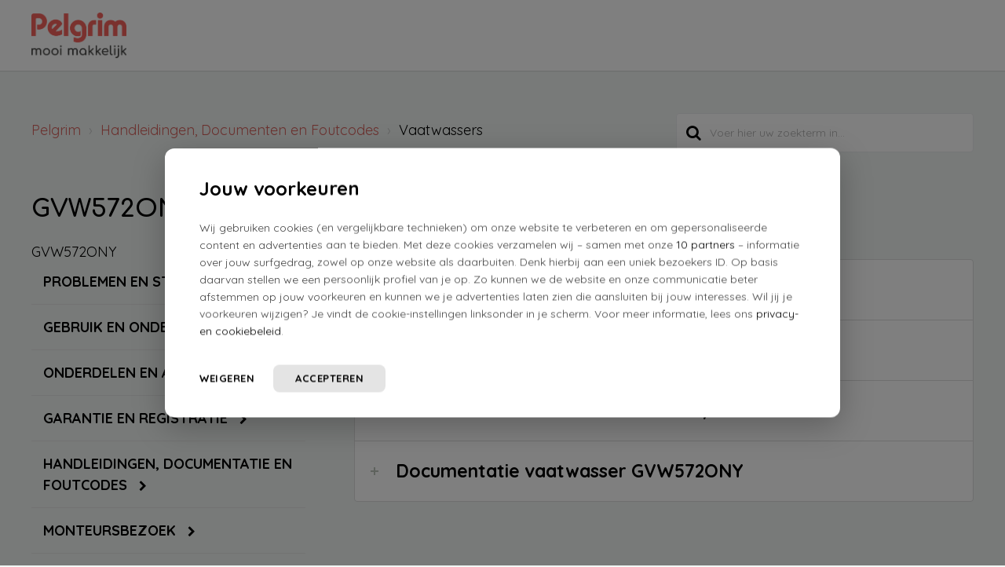

--- FILE ---
content_type: text/html; charset=utf-8
request_url: https://support.pelgrim.nl/support/solutions/folders/77000306218
body_size: 14068
content:
<!DOCTYPE html>
       
        <!--[if lt IE 7]><html class="no-js ie6 dew-dsm-theme " lang="nl" dir="ltr" data-date-format="non_us"><![endif]-->       
        <!--[if IE 7]><html class="no-js ie7 dew-dsm-theme " lang="nl" dir="ltr" data-date-format="non_us"><![endif]-->       
        <!--[if IE 8]><html class="no-js ie8 dew-dsm-theme " lang="nl" dir="ltr" data-date-format="non_us"><![endif]-->       
        <!--[if IE 9]><html class="no-js ie9 dew-dsm-theme " lang="nl" dir="ltr" data-date-format="non_us"><![endif]-->       
        <!--[if IE 10]><html class="no-js ie10 dew-dsm-theme " lang="nl" dir="ltr" data-date-format="non_us"><![endif]-->       
        <!--[if (gt IE 10)|!(IE)]><!--><html class="no-js  dew-dsm-theme " lang="nl" dir="ltr" data-date-format="non_us"><!--<![endif]-->
	<head>
		
		





<!-- Title for the page -->
<title> GVW572ONY : Pelgrim </title>

<!-- Meta information -->

      <meta charset="utf-8" />
      <meta http-equiv="X-UA-Compatible" content="IE=edge,chrome=1" />
      <meta name="description" content= "GVW572ONY" />
      <meta name="author" content= "" />
       <meta property="og:title" content="GVW572ONY" />  <meta property="og:url" content="https://support.pelgrim.nl/support/solutions/folders/77000306218" />  <meta property="og:image" content="https://s3.eu-central-1.amazonaws.com/euc-cdn.freshdesk.com/data/helpdesk/attachments/production/77004955853/logo/02KVJTPGovahVMMXUmIWmD2Bzl6ce609pw.jpg?X-Amz-Algorithm=AWS4-HMAC-SHA256&amp;amp;X-Amz-Credential=AKIAS6FNSMY2XLZULJPI%2F20260113%2Feu-central-1%2Fs3%2Faws4_request&amp;amp;X-Amz-Date=20260113T063930Z&amp;amp;X-Amz-Expires=604800&amp;amp;X-Amz-SignedHeaders=host&amp;amp;X-Amz-Signature=d20a2607296d4ab608f0003cbc1a71b7bf5f840a312bd56912673c1014ed7775" />  <meta property="og:site_name" content="Pelgrim" />  <meta property="og:type" content="article" />  <meta name="twitter:title" content="GVW572ONY" />  <meta name="twitter:url" content="https://support.pelgrim.nl/support/solutions/folders/77000306218" />  <meta name="twitter:image" content="https://s3.eu-central-1.amazonaws.com/euc-cdn.freshdesk.com/data/helpdesk/attachments/production/77004955853/logo/02KVJTPGovahVMMXUmIWmD2Bzl6ce609pw.jpg?X-Amz-Algorithm=AWS4-HMAC-SHA256&amp;amp;X-Amz-Credential=AKIAS6FNSMY2XLZULJPI%2F20260113%2Feu-central-1%2Fs3%2Faws4_request&amp;amp;X-Amz-Date=20260113T063930Z&amp;amp;X-Amz-Expires=604800&amp;amp;X-Amz-SignedHeaders=host&amp;amp;X-Amz-Signature=d20a2607296d4ab608f0003cbc1a71b7bf5f840a312bd56912673c1014ed7775" />  <meta name="twitter:card" content="summary" />  <link rel="canonical" href="https://support.pelgrim.nl/support/solutions/folders/77000306218" /> 

<!-- Disallow search engines -->
<!-- <META NAME='ROBOTS' CONTENT='NOINDEX, NOFOLLOW'> -->

<!-- Responsive setting -->
<link rel="apple-touch-icon" href="https://s3.eu-central-1.amazonaws.com/euc-cdn.freshdesk.com/data/helpdesk/attachments/production/77014966396/fav_icon/tm4RAtlPqGtipHcv9FzmfK0kie_fTH0Xgw.png" />
        <link rel="apple-touch-icon" sizes="72x72" href="https://s3.eu-central-1.amazonaws.com/euc-cdn.freshdesk.com/data/helpdesk/attachments/production/77014966396/fav_icon/tm4RAtlPqGtipHcv9FzmfK0kie_fTH0Xgw.png" />
        <link rel="apple-touch-icon" sizes="114x114" href="https://s3.eu-central-1.amazonaws.com/euc-cdn.freshdesk.com/data/helpdesk/attachments/production/77014966396/fav_icon/tm4RAtlPqGtipHcv9FzmfK0kie_fTH0Xgw.png" />
        <link rel="apple-touch-icon" sizes="144x144" href="https://s3.eu-central-1.amazonaws.com/euc-cdn.freshdesk.com/data/helpdesk/attachments/production/77014966396/fav_icon/tm4RAtlPqGtipHcv9FzmfK0kie_fTH0Xgw.png" />
        <meta name="viewport" content="width=device-width, initial-scale=1.0, maximum-scale=5.0, user-scalable=yes" /> 

<meta name="viewport" content="width=device-width, initial-scale=1.0" />
<link rel="stylesheet" href="//maxcdn.bootstrapcdn.com/font-awesome/4.7.0/css/font-awesome.min.css" />
<link rel="stylesheet" href="//cdn.jsdelivr.net/jquery.magnific-popup/1.0.0/magnific-popup.css" />
<link href="https://fonts.googleapis.com/css2?family=Comfortaa:wght@700&display=swap" rel="stylesheet">
<link href="https://fonts.googleapis.com/css2?family=Quicksand:wght@400;700&display=swap" rel="stylesheet">

<!-- Head FreshChat widget -->
<script src="https://wchat.freshchat.com/js/widget.js"></script>
<!-- Head FreshChat widget -->

<!-- FreshChat Pelgrim -->
<script>
	function showFreshchatPelgrim() {
		window.fcWidget.init({
			token: 'a9fd39fe-63ac-4776-bcaa-fa4cd29d2c7e',
			host: 'https://wchat.eu.freshchat.com',
			open: false,
			locale: "nl",
			tags:["pelgrim"],
			config: {
				disableNotifications: true,
				disableEvents: true,
				showFAQOnOpen: false,
				agent: {
					hideName: true,
					hidePic: true,
					hideBio: true,
				},
				headerProperty: {
					backgroundColor: '#d9625e',
					backgroundImage: '',
					hideChatButton: false,
					direction: 'rtl',
					"appName": "Pelgrim",
					"appLogo":"https://fc-euc1-00-pics-bkt-00.s3.amazonaws.com/2a52c001a29a853d68c083644ed33221d8e3f33d6339c0dbc3da97048da7be78/f_marketingpicFull/u_9951862597c08f5c8e8ecae1e62cfee107f0790ff65a8a4e1d54d5ab9c23d89c/img_1601364328985.png"
				}
			},
			meta: {
				'fw_product': 'freshdesk',
				'fw_product_acc_id': '1368949',
				'fw_group_id': '77000028939'
			}
		});
	}
</script>

<!-- Open FreshChat and use cookie to expire chat after XX days -->
<script>
	function clearUserFreshchat() {
		window.fcWidget.user.clear()
	}
	
	function setCookie(cname,cvalue,exdays) {
		var d = new Date();
		d.setTime(d.getTime() + (exdays*24*60*60*1000));	//Days
		// d.setTime(d.getTime() + (exdays*1000)); 			//Seconds test
		var expires = "expires=" + d.toUTCString();
		document.cookie = cname + "=" + cvalue + ";" + expires + ";path=/";
	}

	function getCookie(cname) {
		var name = cname + "=";
		var decodedCookie = decodeURIComponent(document.cookie);
		var ca = decodedCookie.split(';');
		for(var i = 0; i < ca.length; i++) {
			var c = ca[i];
			while (c.charAt(0) == ' ') {
				c = c.substring(1);
			}
			if (c.indexOf(name) == 0) {
				return c.substring(name.length, c.length);
			}
		}
		return "";
	}

	function runFreshchat() {
		var FreshChatCookie=getCookie("FreshChatUser_cookie");
		if (FreshChatCookie == "") {
			// Clear the last user because cookie expired (ie. XX day has passed since last use of widget)
            clearUserFreshchat();
            // Set cookie to set expiration from the beginning of the new session
            // Expire cookie after XX days (XX = 1)
            setCookie("FreshChatUser_cookie", "FreshChatUserCheck", 1);
		}
		// Show the FreshChat widget
        showFreshchatPelgrim();
		// Always set cookie to set expiration from the current session
        // Expire cookie after XX days (XX = 1)
      // setCookie("FreshChatUser_cookie", "FreshChatUserCheck", 1);
	}
</script>

<!-- Google Tag Manager -->
<script>(function(w,d,s,l,i){w[l]=w[l]||[];w[l].push({'gtm.start':
new Date().getTime(),event:'gtm.js'});var f=d.getElementsByTagName(s)[0],
j=d.createElement(s),dl=l!='dataLayer'?'&l='+l:'';j.async=true;j.src=
'https://www.googletagmanager.com/gtm.js?id='+i+dl;f.parentNode.insertBefore(j,f);
})(window,document,'script','dataLayer','GTM-WS3JRD');</script>
<!-- End Google Tag Manager -->

<!-- Google Search Console -->
<meta name="google-site-verification" content="9mVJYiG_6DYMbP7NIWGhsUpLxumH5m3MIamcmlHsCys" />
<!-- End Google Search Console -->

<script>
function openFreshchat() {
  // Run Freshdesk
  runFreshchat() 
    // Check if button is open
    if (window.fcWidget.isOpen() != true) {
      window.fcWidget.open();
      //Or do something else :)
    } else {
      window.fcWidget.close();
      //Or do something else :)
    }
}
</script>

<script>
  // Stel deze showFreedayChat variabele in op true om de chat weer te geven, en op false om de chat te verbergen
  window.showFreedayChat = true;
</script>

		
		<!-- Adding meta tag for CSRF token -->
		<meta name="csrf-param" content="authenticity_token" />
<meta name="csrf-token" content="J6+BsPracfWDKoV02Qdwb3GyasM3Jr4bWHxZ9i/V/8nK0bcrb2PDGblImcNRLQtCLjH33sk0Vn9kteWSR8qAzg==" />
		<!-- End meta tag for CSRF token -->
		
		<!-- Fav icon for portal -->
		<link rel='shortcut icon' href='https://s3.eu-central-1.amazonaws.com/euc-cdn.freshdesk.com/data/helpdesk/attachments/production/77014966396/fav_icon/tm4RAtlPqGtipHcv9FzmfK0kie_fTH0Xgw.png' />

		<!-- Base stylesheet -->
 
		<link rel="stylesheet" media="print" href="https://euc-assets9.freshdesk.com/assets/cdn/portal_print-6e04b27f27ab27faab81f917d275d593fa892ce13150854024baaf983b3f4326.css" />
	  		<link rel="stylesheet" media="screen" href="https://euc-assets2.freshdesk.com/assets/cdn/falcon_portal_utils-a58414d6bc8bc6ca4d78f5b3f76522e4970de435e68a5a2fedcda0db58f21600.css" />	

		
		<!-- Theme stylesheet -->

		<link href="/support/theme.css?v=3&amp;d=1759393615" media="screen" rel="stylesheet" type="text/css">

		<!-- Google font url if present -->
		<link href='https://fonts.googleapis.com/css?family=Source+Sans+Pro:regular,italic,600,700,700italic|Poppins:regular,600,700' rel='stylesheet' type='text/css' nonce='75xEBVZojXXlTvNhvRhDxw=='>

		<!-- Including default portal based script framework at the top -->
		<script src="https://euc-assets3.freshdesk.com/assets/cdn/portal_head_v2-d07ff5985065d4b2f2826fdbbaef7df41eb75e17b915635bf0413a6bc12fd7b7.js"></script>
		<!-- Including syntexhighlighter for portal -->
		<script src="https://euc-assets6.freshdesk.com/assets/cdn/prism-841b9ba9ca7f9e1bc3cdfdd4583524f65913717a3ab77714a45dd2921531a402.js"></script>

		    <!-- Google tag (gtag.js) -->
	<script async src='https://www.googletagmanager.com/gtag/js?id=UA-74423811-5' nonce="75xEBVZojXXlTvNhvRhDxw=="></script>
	<script nonce="75xEBVZojXXlTvNhvRhDxw==">
	  window.dataLayer = window.dataLayer || [];
	  function gtag(){dataLayer.push(arguments);}
	  gtag('js', new Date());
	  gtag('config', 'UA-74423811-5');
	</script>


		<!-- Access portal settings information via javascript -->
		 <script type="text/javascript">     var portal = {"language":"nl","name":"Pelgrim","contact_info":"","current_page_name":"article_list","current_tab":"solutions","vault_service":{"url":"https://vault-service-eu.freshworks.com/data","max_try":2,"product_name":"fd"},"current_account_id":1368949,"preferences":{"bg_color":"#f3f5f7","header_color":"#ffffff","help_center_color":"#f3f5f7","footer_color":"#183247","tab_color":"#ffffff","tab_hover_color":"#02b875","btn_background":"#f3f5f7","btn_primary_background":"#02b875","base_font":"Source Sans Pro","text_color":"#183247","headings_font":"Poppins","headings_color":"#183247","link_color":"#183247","link_color_hover":"#ba342e","input_focus_ring_color":"#02b875","non_responsive":"false"},"image_placeholders":{"spacer":"https://euc-assets4.freshdesk.com/assets/misc/spacer.gif","profile_thumb":"https://euc-assets10.freshdesk.com/assets/misc/profile_blank_thumb-4a7b26415585aebbd79863bd5497100b1ea52bab8df8db7a1aecae4da879fd96.jpg","profile_medium":"https://euc-assets1.freshdesk.com/assets/misc/profile_blank_medium-1dfbfbae68bb67de0258044a99f62e94144f1cc34efeea73e3fb85fe51bc1a2c.jpg"},"falcon_portal_theme":true};     var attachment_size = 20;     var blocked_extensions = "";     var allowed_extensions = "";     var store = { 
        ticket: {},
        portalLaunchParty: {} };    store.portalLaunchParty.ticketFragmentsEnabled = false;    store.pod = "eu-central-1";    store.region = "EU"; </script> 


			
	</head>
	<body>
            	
		
		
		


  
  
  
  
  
  
  
  
  
  
  
  
  
  
  
  
  


<!-- Google Tag Manager (noscript) -->
<noscript><iframe src="https://www.googletagmanager.com/ns.html?id=GTM-WS3JRD"
height="0" width="0" style="display:none;visibility:hidden"></iframe></noscript>
<!-- End Google Tag Manager (noscript) -->

<!-- Notification Messages -->
 <div class="alert alert-with-close notice hide" id="noticeajax"></div> 
<div class="layout layout--anonymous">
  <div class="layout__header">
    



<header class="bt-topbar container" data-topbar>
  <div class="bt-container-inner">
    <div class="bt-topbar__inner" id="site_logos">
      <a class="bt-topbar__logo" href="https://www.pelgrim.nl/">
        <img src="https://www.atagonline.nl/beeldenbank/img/FreshDesk/pelgrim/logo.png" alt="Logo" />
      </a>
      <div class="bt-topbar__menu"  data-menu>
        <div class="bt-topbar__controls" data-topbar-controls >
          
        </div>
      </div>
      <div>
        
        
      </div>
    </div>
  </div>
</header>

<script>
  var languageSelector = document.querySelector("#site_logos > div.bt-topbar__menu");
  languageSelector.innerHTML = languageSelector.innerHTML.replace(/Dutch/g, "Vlaams");
  languageSelector.innerHTML = languageSelector.innerHTML.replace(/French/g, "Français");
</script>

<!--
<script>
	window.fwSettings={
	'widget_id':77000002979
	};
	!function(){if("function"!=typeof window.FreshworksWidget){var n=function(){n.q.push(arguments)};n.q=[],window.FreshworksWidget=n}}() 
</script>
<script type='text/javascript' src='https://euc-widget.freshworks.com/widgets/77000002979.js' async defer></script>
-->
    
    <!-- Search and page links for the page -->
    
      
    
  </div>
  
  <div class="layout__content">
    <div class="container">
      <div class="bt-container-inner clearfix">
        
          
          






  
  


<div class="folder-page" data-category-id="77000203773">
  <div class="row clearfix">
    <div class="column column--sm-8">
      <ol class="breadcrumbs">
        <li>
           <a href="/support/home">Pelgrim</a>
        </li>
      	
          
          <li title="Handleidingen, Documenten en Foutcodes"><a href="/nl/support/solutions/77000187397">Handleidingen, Documenten en Foutcodes</a></li>
          <li title="Vaatwassers">Vaatwassers</li>
        
      </ol>
    </div>
    <div class="column column--sm-4">
      <div class="search-box search-box--small">
        <form class="hc-search-form print--remove" autocomplete="off" action="/support/search/solutions" id="hc-search-form" data-csrf-ignore="true">
	<div class="hc-search-input">
	<label for="support-search-input" class="hide">Voer hier uw zoekterm in...</label>
		<input placeholder="Voer hier uw zoekterm in..." type="text"
			name="term" class="special" value=""
            rel="page-search" data-max-matches="10" id="support-search-input">
	</div>
	<div class="hc-search-button">
		<button class="btn btn-primary" aria-label="Zoeken" type="submit" autocomplete="off">
			<i class="mobile-icon-search hide-tablet"></i>
			<span class="hide-in-mobile">
				Zoeken
			</span>
		</button>
	</div>
</form>
      </div>
    </div>
  </div>
  
  <div class="header">
    <h1 class="h2 folder-title">
      GVW572ONY
    </h1>
    
    
      <p class="page-description">GVW572ONY</p>
    
  </div>

  <div class="row row--flex row--mobile-reverse">
    <div class="column column--sm-4">
      <div class="sidebar-nav">
        <div class="sidenav">
          <ul class="sidenav-categories">
            
              
                            
                  <li class="sidenav-category" data-category-nav-id="77000187517">
                    <a href="/support/solutions/77000187517" class="sidenav-category__link">
                      Problemen en Storingen
                      <i class="fa fa-chevron-right" aria-hidden="true"></i>
                    </a>
                  </li>
                
              
            
              
                            
                  <li class="sidenav-category" data-category-nav-id="77000195734">
                    <a href="/support/solutions/77000195734" class="sidenav-category__link">
                      Gebruik en Onderhoud
                      <i class="fa fa-chevron-right" aria-hidden="true"></i>
                    </a>
                  </li>
                
              
            
              
                            
                  <li class="sidenav-category" data-category-nav-id="77000196273">
                    <a href="/support/solutions/77000196273" class="sidenav-category__link">
                      Onderdelen en Accessoires
                      <i class="fa fa-chevron-right" aria-hidden="true"></i>
                    </a>
                  </li>
                
              
            
              
                            
                  <li class="sidenav-category" data-category-nav-id="77000187396">
                    <a href="/support/solutions/77000187396" class="sidenav-category__link">
                      Garantie en Registratie
                      <i class="fa fa-chevron-right" aria-hidden="true"></i>
                    </a>
                  </li>
                
              
            
              
                            
                  <li class="sidenav-category" data-category-nav-id="77000187397">
                    <a href="/support/solutions/77000187397" class="sidenav-category__link">
                      Handleidingen, Documentatie en Foutcodes
                      <i class="fa fa-chevron-right" aria-hidden="true"></i>
                    </a>
                  </li>
                
              
            
              
                
                
              
            
              
                
                
              
            
              
                
                
              
            
              
                
                
              
            
              
                
                
              
            
              
                
                
              
            
              
                
                
              
            
              
                
                
              
            
              
                
                
              
            
              
                
                
              
            
              
                
                
              
            
              
                
                
              
            
              
                
                
              
            
              
                
                
              
            
              
                            
                  <li class="sidenav-category" data-category-nav-id="77000187518">
                    <a href="/support/solutions/77000187518" class="sidenav-category__link">
                      Monteursbezoek
                      <i class="fa fa-chevron-right" aria-hidden="true"></i>
                    </a>
                  </li>
                
              
            
              
                            
                  <li class="sidenav-category" data-category-nav-id="77000206920">
                    <a href="/support/solutions/77000206920" class="sidenav-category__link">
                      Hulp nodig?
                      <i class="fa fa-chevron-right" aria-hidden="true"></i>
                    </a>
                  </li>
                
              
            
          </ul>
        </div>
      </div>      
    </div>
    <div class="column column--sm-8">  
      
        
          <div class="accordion accordion--colored">
            
              <div class="accordion__item">
                <div class="accordion__item-title">
                  <strong>Reset vaatwasser GVW572ONY</strong>
                </div>
                <div class="accordion__item-content">
                  <br><div id="atag-consumer"><p>Volg de aanwijzingen om je vaatwasser GVW572ONY (655962) te resetten.</p><br><span></span><b>Resetten GVW572</b><ol>
<li>Open de deur van de vaatwasmachine.</li>
<li>Houd de programmaknop ingedrukt totdat het apparaat in de programmakeuzemodus staat.</li>
<li>Selecteer (opnieuw) het gewenste programma.</li>
<li>Sluit de deur van de vaatwasmachine.</li>
</ol><br></div><div id="atag-agent"></div><div id="atag-engineer"></div>
                  
                  <br>
                  
                  
                  <p class="article-more"><a href="/support/solutions/articles/77000452523-reset-vaatwasser-gvw572ony">Open artikel</a></p>                  
                </div>
              </div>
            
              <div class="accordion__item">
                <div class="accordion__item-title">
                  <strong>Documentatie vaatwasser GVW572ONY/P01</strong>
                </div>
                <div class="accordion__item-content">
                  <br><div id="atag-consumer"><p>Open hier de documenten van je  vaatwasser GVW572ONY/P01 (655962/01).</p><br><div class="accordion-article  accordion-article--colored"><div class="accordion-article__item"><div class="accordion-article__item-title"><strong>Afbeelding</strong></div><div class="accordion-article__item-content"><div id="atag-consumer"><p><a class="pelgrim-document" href="https://servicedocumentatie.atagbenelux.com/docs/gvw572ony_pl.pdf" rel="noreferrer" target="_blank">Afbeelding</a></p></div></div></div></div><div class="accordion-article  accordion-article--colored"><div class="accordion-article__item"><div class="accordion-article__item-title"><strong>Afmeting</strong></div><div class="accordion-article__item-content"><div id="atag-consumer"><p><a class="pelgrim-document" href="https://servicedocumentatie.atagbenelux.com/docs/gvw572ony_m.pdf" rel="noreferrer" target="_blank">Inbouwmaten</a></p></div></div></div></div><div class="accordion-article  accordion-article--colored"><div class="accordion-article__item"><div class="accordion-article__item-title"><strong>Extra Toestelinformatie</strong></div><div class="accordion-article__item-content"><div id="atag-consumer"><p><a class="pelgrim-document" href="https://servicedocumentatie.atagbenelux.com/docs/gvw572ony_energ.pdf" rel="noreferrer" target="_blank">Energielabel</a></p></div></div></div></div><div class="accordion-article  accordion-article--colored"><div class="accordion-article__item"><div class="accordion-article__item-title"><strong>Foutcodes en Resetten</strong></div><div class="accordion-article__item-content"><div id="atag-consumer"><p><a class="pelgrim-document" href="https://support.pelgrim.nl/nl/support/solutions/articles/77000452525" rel="noopener noreferrer" target="_blank">Foutcode vaatwasser GVW572ONY/P01</a></p></div></div><div class="accordion-article__item-content"><div id="atag-consumer"><p><a class="pelgrim-document" href="https://support.pelgrim.nl/nl/support/solutions/articles/77000452523" rel="noopener noreferrer" target="_blank">Reset vaatwasser GVW572ONY</a></p></div></div></div></div><div class="accordion-article  accordion-article--colored"><div class="accordion-article__item"><div class="accordion-article__item-title"><strong>Handleidingen</strong></div><div class="accordion-article__item-content"><div id="atag-consumer"><p><a class="pelgrim-document" href="https://servicedocumentatie.atagbenelux.com/docs/gvw572ony_bp-pkt.pdf" rel="noreferrer" target="_blank">Bedieningspaneel / Programmakeuzetabel - NL</a></p></div></div><div class="accordion-article__item-content"><div id="atag-consumer"><p><a class="pelgrim-document" href="https://servicedocumentatie.atagbenelux.com/docs/gvw572ony_gba_de.pdf" rel="noreferrer" target="_blank">Handleiding - DE</a></p></div></div><div class="accordion-article__item-content"><div id="atag-consumer"><p><a class="pelgrim-document" href="https://servicedocumentatie.atagbenelux.com/docs/gvw572ony_gba_nl-fr-en.pdf" rel="noreferrer" target="_blank">Handleiding - NL-FR-EN</a></p></div></div><div class="accordion-article__item-content"><div id="atag-consumer"><p><a class="pelgrim-document" href="https://servicedocumentatie.atagbenelux.com/docs/gvw572_ivs_nl-fr-de-en.pdf" rel="noreferrer" target="_blank">Installatievoorschrift (sleepdeur) - NL-FR-DE-EN</a></p></div></div><div class="accordion-article__item-content"><div id="atag-consumer"><p><a class="pelgrim-document" href="https://servicedocumentatie.atagbenelux.com/docs/vaatwasser_vvs_nl-en-de-fr.pdf" rel="noreferrer" target="_blank">Veiligheidsvoorschriften</a></p></div></div></div></div><div class="accordion-article  accordion-article--colored"><div class="accordion-article__item"><div class="accordion-article__item-title"><strong>Onderdelen</strong></div><div class="accordion-article__item-content"><div id="atag-consumer"><p><a class="pelgrim-document" href="https://servicedocumentatie.atagbenelux.com/docs/gvw572ony_p01_exp.pdf" rel="noreferrer" target="_blank">Onderdelentekening</a></p></div></div><div class="accordion-article__item-content"><div id="atag-consumer"><p><a class="pelgrim-document" href="https://www.atagonline.nl/ATAGForms//BOM?requestId=65596201_PELG" rel="noreferrer" target="_blank">Onderdelenlijst met tekening</a></p></div></div></div></div></div><div id="atag-agent"></div><div id="atag-engineer"></div>
                  
                  <br>
                  
                  
                  <p class="article-more"><a href="/support/solutions/articles/77000452524-documentatie-vaatwasser-gvw572ony-p01">Open artikel</a></p>                  
                </div>
              </div>
            
              <div class="accordion__item">
                <div class="accordion__item-title">
                  <strong>Foutcode vaatwasser GVW572ONY/P01</strong>
                </div>
                <div class="accordion__item-content">
                  <p>Zoek de (fout)code van je vaatwasser GVW572ONY/P01 (655962-01).</p><br><div class="accordion-article accordion-article--colored"><div class="accordion-article__item"><div class="accordion-article__item-title"><strong>Het einde-indicatielampje knippert drie keer en het geluidssignaal klinkt drie keer</strong></div><div class="accordion-article__item-content"><div id="atag-consumer"><p><strong>Beveiliging wateroverlast ingeschakeld</strong></p>
<p>Sluit de waterkraan en neem contact op met de servicedienst. Een <strong>monteur </strong>moet dit probleem verhelpen.</p></div></div></div></div><div class="accordion-article accordion-article--colored"><div class="accordion-article__item"><div class="accordion-article__item-title"><strong>Het einde-indicatielampje knippert één keer en het geluidssignaal klinkt één keer</strong></div><div class="accordion-article__item-content"><div id="atag-consumer"><p>De vaatwasser wordt niet met water gevuld.</p>
<p><span class="storingdescription"> </span></p>
<br><strong>Waterkraan defect</strong>
<p>Een <strong>installateur </strong>moet dit probleem verhelpen.</p>
<br><strong>Waterkraan gesloten</strong>
<p>Open de waterkraan.</p>
<br><strong>Watertoevoerslang geknikt</strong>
<p>Zorg er voor dat de watertoevoerslang vrij hangt en er geen knikken in zitten. Wanneer u dit probleem niet zelf kunt oplossen moet een <strong>installateur </strong>het probleem verhelpen.</p>
<br><strong>De zeef/filtergroep in de kuipbodem is verstopt</strong>
<p>Controleer de bodemzeef en de filtergroep. Maak zeef en filters indien noodzakelijk schoon. Controleer meteen ook de gaatjes in de sproeiarm.</p>
<br><strong>Zeefje watertoevoerslang (indien aanwezig) verstopt</strong>
<p>Maak het zeefje schoon.</p></div></div></div></div><div class="accordion-article accordion-article--colored"><div class="accordion-article__item"><div class="accordion-article__item-title"><strong>Het einde-indicatielampje knippert twee keer en het geluidssignaal klinkt twee keer</strong></div><div class="accordion-article__item-content"><div id="atag-consumer"><p>De vaatwasser pompt geen water weg.</p>
<p>&nbsp;</p>
<p><span class="storingdescription"> </span></p>
<br><strong>Afvoer (sifon) verstopt</strong>
<p>Ontstop de afvoer (sifon).</p>
<br><strong>Waterafvoerslang geknikt</strong>
<p>Zorg er voor dat de (verlengde) waterafvoerslang vrij hangt en er geen knikken in zitten. Wanneer u dit probleem niet zelf kunt oplossen moet een <strong>installateur </strong>het probleem verhelpen.</p>
<br><strong>Plaats waar waterafvoerslang in afvoer gestoken wordt is niet belucht</strong>
<p>Op de plaats waar de waterafvoerslang in de afvoer gestoken wordt, moet ruimte overblijven om lucht toe te laten. Dit voorkomt vacuümwerking.</p>
<br><strong>Blauw dopje in waterafvoerslang</strong>
<p>Verwijder het blauwe afsluitdopje uit de waterafvoerslang. Als dit niet lukt moet een <strong>installateur </strong>het probleem verhelpen.</p></div></div></div></div><div><br><p><b>Meer informatie.</b></p><br><b>Zelf oplossen?</b><br><p>Vaak kun je een storing zelf oplossen, bijvoorbeeld door het apparaat te resetten: haal de stekker uit het stopcontact. Wacht twee minuten en zet daarna de stroom er weer op. Kun je niet bij de stekker, zet dan de juiste groep in de meterkast uit.</p><br><b>Handleiding en andere documenten</b><br><p>In de handleiding vind je ook informatie over foutmeldingen van je apparaat. De handleiding en andere documentatie zoals een installatievoorschrift en inbouwmaten, vind je in artikel <a href="https://support.pelgrim.nl/nl/support/solutions/articles/77000452524" rel="noopener noreferrer" target="_blank">Documentatie vaatwasser GVW572ONY/P01</a>.</p><br><b>Garantie?</b><br><a href="https://support.pelgrim.nl/nl/support/solutions/articles/77000412714" rel="noopener noreferrer" target="_blank"> Lees meer informatie over garantie</a>.<p></p><br><b>Monteursbezoek</b><br><p>Staat er bij de (fout)code dat een monteur het probleem moet verhelpen? <a href="https://storingsformulier.atagbenelux.com/?brand=pelgrim&amp;language=nl&amp;country=nl" rel="noopener noreferrer" target="_blank">Maak dan een afspraak met een Pelgrim monteur</a>.</p></div>
                  
                  <br>
                  
                  
                  <p class="article-more"><a href="/support/solutions/articles/77000452525-foutcode-vaatwasser-gvw572ony-p01">Open artikel</a></p>                  
                </div>
              </div>
            
              <div class="accordion__item">
                <div class="accordion__item-title">
                  <strong>Documentatie vaatwasser GVW572ONY</strong>
                </div>
                <div class="accordion__item-content">
                  <br><div id="atag-consumer">Wil je informatie over je vaatwasser bekijken zoals de handleiding of een installatievoorschrift? <a href="https://support.pelgrim.nl/nl/support/solutions/articles/77000412711" rel="noopener noreferrer" target="_blank">Zoek het artikelnummer </a> op en klik op de documentatie van jouw apparaat.<br><br><span></span>Artikelnummers:<ul><li><a href="https://support.pelgrim.nl/nl/support/solutions/articles/77000452524" rel="noopener noreferrer" target="_blank">Documentatie GVW572ONY/P01 655962</a>. </li></ul><br></div><div id="atag-agent"></div><div id="atag-engineer"></div>
                  
                  <br>
                  
                  
                  <p class="article-more"><a href="/support/solutions/articles/77000452529-documentatie-vaatwasser-gvw572ony">Open artikel</a></p>                  
                </div>
              </div>
            
          </div>
        
      
    </div>
  </div>
</div>

<!-- Freddy gedeactiveerd door KH op 31 mei 2022
<script>
	// Run Freshdesk
	runFreshchat() 
</script>
-->


          
          
      </div>
    </div>
  </div>
  
  <div class="layout__footer">
    <footer class="footer-container container">
  <div class="bt-container-inner footer-container__inner">
    <div class="row clearfix">
      <div class="column column--sm-9">        
        <div class="footer__copyright">
          <p style="text-indent: 60px"><a href="https://www.pelgrim.nl" target="_top">www.pelgrim.nl</a></p>
          <p style="text-indent: 60px"><a href="https://www.pelgrim.nl/cookie-beleid/" target="_top">Cookiebeleid</a></p>
          <p style="text-indent: 60px"><a href="https://www.atagbenelux.com/nl/privacy-statement/" target="_top">Privacy verklaring</a></p>
        </div>
      </div>
      <div class="column column--sm-3 footer-social-links">
        <a href="https://www.facebook.com/pelgrimkeukenapparatuur" target="_blank" class="footer-social-link fa fa-facebook"></a>
        <a href="https://www.youtube.com/user/PelgrimKeuken" target="_blank" class="footer-social-link fa fa-youtube"></a>
        <a href="https://www.instagram.com/pelgrim_keukenapparatuur/" target="_blank" class="footer-social-link fa fa-instagram"></a>
        <a href="https://nl.pinterest.com/pelgrim/" target="_blank" class="footer-social-link fa fa-pinterest"></a>
      </div>
    </div>
  </div>
</footer>
<a href="#" class="scroll-to-top fa fa-angle-up" data-scroll-to-top></a>

  </div>
</div>
<script src="//cdn.jsdelivr.net/jquery.magnific-popup/1.0.0/jquery.magnific-popup.min.js"></script>
<script>

var BreezyConfig = {
  css: {
    activeClass: 'is-active',
    hiddenClass: 'is-hidden',
    mobileMenuOpen: 'bt-mobile-menu-open'
  }
};

/* Hero Unit */
(function($, window, document) {
  ('use strict');

  function clipper(min, max) {
    return function(o) {
      if (o > max) return max;
      if (o < min) return min;
      return o;
    };
  }

  var opacityClipper = clipper(0, 1);

  var HeroUnit = {
    init: function() {
      this.cacheElements();

      if (this.$heroUnit.length) {
        this.bindEvents();
      }
    },
    cacheElements: function() {
      this.$window = $(window);
      this.$heroUnit = $('[data-hero-unit]');
      this.$heroUnitBg = this.$heroUnit.find('[data-hero-bg]');
      this.$searchBox = this.$heroUnit.find('[data-search-box]');
    },
    bindEvents: function() {
      this.$window.on('scroll', this.handleScroll.bind(this));
    },
    handleScroll: function() {
      var scrolled = this.$window.scrollTop();

      this.$heroUnitBg.css({
        '-moz-transform': 'translate3d(0px,' + scrolled / -3 + 'px' + ', 0px)',
        '-webkit-transform': 'translate3d(0px,' + scrolled / -3 + 'px' + ', 0px)',
        transform: 'translate3d(0px,' + scrolled / -3 + 'px' + ', 0px)'
      });

      this.$searchBox.css({
        opacity: opacityClipper(1 - opacityClipper(scrolled * 0.003))
      });
    }
  };

  window.HeroUnit = HeroUnit;

})(jQuery, window, document);

/* Scroll To Top */
(function($, window, document) {
  ('use strict');

  var BUTTON_ELEMENT = '[data-scroll-to-top]';

  var ScrollToTop = {
    init: function() {
      this.cacheElements();
      this.topbarHeight = parseInt(this.$topbar.height());

      if (this.$button.length) {
        this.bindEvents();
      }
    },
    cacheElements: function() {
      this.$window = $(window);
      this.$topbar = $('[data-topbar]');
      this.$button = $(BUTTON_ELEMENT);
    },
    bindEvents: function() {
      this.$window.on('scroll', this.handleScroll.bind(this));
      $(document).on('click', BUTTON_ELEMENT, this.handleClick);
    },
    handleClick: function() {
      $('html, body').animate({ scrollTop: 0 }, 1000);
      return false;
    },
    handleScroll: function() {
      var scrolled = this.$window.scrollTop();

      if (scrolled > this.topbarHeight) {
        this.$button.addClass(BreezyConfig.css.activeClass);
      } else {
        this.$button.removeClass(BreezyConfig.css.activeClass);
      }
    }
  };

  window.ScrollToTop = ScrollToTop;
})(jQuery, window, document);

/* Menu Toggle */
(function($, window, document) {
  ('use strict');

  var MenuToggle = {
    init: function() {
      this.cacheElements();
      this.bindEvents();
    },
    cacheElements: function() {
      this.$button = $('[data-toggle-menu]');
      this.$menu = $('[data-menu]');
      this.$body = $('body')
    },
    bindEvents: function() {
      $(document).on('click', '[data-toggle-menu]', this.handleClick.bind(this));
    },
    handleClick: function(e) {
      this.$button.toggleClass(BreezyConfig.css.activeClass);
      this.$menu.toggleClass(BreezyConfig.css.activeClass);
      this.$body.toggleClass(BreezyConfig.css.mobileMenuOpen);
    }
  };

  window.MenuToggle = MenuToggle;
})(jQuery, window, document);

/* Formatting Components */
(function($, window, document) {

  $('.image-with-lightbox').magnificPopup({
    type: 'image',
    closeOnContentClick: true,
    closeBtnInside: false,
    fixedContentPos: true,
    mainClass: 'mfp-with-zoom', // class to remove default margin from left and right side
    image: {
      verticalFit: true
    },
    zoom: {
      enabled: true,
      duration: 300 // don't foget to change the duration also in CSS
    }
  });
  
  $('.image-with-video-icon').magnificPopup({
    disableOn: 700,
    type: 'iframe',
    mainClass: 'mfp-fade',
    removalDelay: 160,
    preloader: false,
    fixedContentPos: false
  });
  
  $('.accordion__item-title').on('click', function() {
    var $title = $(this);
    $title.toggleClass('accordion__item-title--active');
    $title
      .parents('.accordion__item')
      .find('.accordion__item-content')
      .slideToggle();
  });
  
  $('.accordion-article__item-title').on('click', function() {
    var $title = $(this);
    $title.toggleClass('accordion-article__item-title--active');
    $title
      .parents('.accordion-article__item')
      .find('.accordion-article__item-content')
      .slideToggle();
  });
  
  $('.tabs-link').click(function(e) {
    e.preventDefault();
    var $link = $(this);
    var tabIndex = $link.index();
    var $tab = $link.parents('.tabs').find('.tab').eq(tabIndex);
    $link
      .addClass(BreezyConfig.css.activeClass)
      .siblings()
      .removeClass(BreezyConfig.css.activeClass);
    $tab
      .removeClass(BreezyConfig.css.hiddenClass)
      .siblings('.tab')
      .addClass(BreezyConfig.css.hiddenClass);
  });
  
  $('.fa-spin').empty();
  
  if($('.article-vote').length > 0){
    $($('.article-vote')[0].childNodes[0]).wrap('<span class="vote-title"></span>');
  }

})(jQuery, window, document);

(function($, window, document) {
  var Topbar = {
    init: function() {
      this.cacheElements();
      this.fixButtons();
    },
    cacheElements: function() {
      this.$topbar = $('[data-topbar]');
    },
    fixButtons: function() {
      // Display links as buttons
      this.$topbar.find('b > a').addClass('btn btn-topbar');

      // Display dropdown as button
      this.$topbar.find('.language-options .dropdown-toggle').addClass('btn btn-topbar');

      // Cleanup the html
      var $topbarButtons = this.$topbar.find('[data-topbar-controls]');
      var topbarButtonsHTML = $topbarButtons.html();
      if(typeof topbarButtonsHTML !== 'undefined') {
        $topbarButtons.html(topbarButtonsHTML.replace(' | ', '').replace(' - ', '').replace('&nbsp;', ''));
      }
    }
  };

  window.Topbar = Topbar;
})(jQuery, window, document);

(function($, window, document) {
  var TicketList = {
    init: function() {
      this.fixButtons();
    },
    fixButtons: function() {
      $('#ticket-filter-container').find('.dropdown-toggle').removeClass('help-text').removeClass('list-lead').addClass('btn');
      $('#ticket-export-button').addClass('btn');
    }
  };

  window.TicketList = TicketList;
})(jQuery, window, document);

(function($, window, document) {
  var CategoryNav = {
    init: function() {
      this.highlightActiveCategory();
    },
    highlightActiveCategory: function() {
      $('[data-category-nav-id]').each(function(){
        if($(this).data('category-nav-id') === $('[data-category-id]').data('category-id')){
          $(this).addClass('is-active');
        }
      });
    }
  };

  window.CategoryNav = CategoryNav;
})(jQuery, window, document);

window.HeroUnit.init();
window.MenuToggle.init();
window.ScrollToTop.init();
window.Topbar.init();
window.TicketList.init();
window.CategoryNav.init();
</script>

<script>
  var text = document.querySelector(".search-results-column>p");
  if(text) {
    text.innerHTML = "Er zijn geen resultaten gevonden. Controleer je zoekterm op spelfouten of neem contact op met onze <a href=\"/nl/support/solutions/77000206920\">klantenservice</a>.";
  }
</script>

<script>
  var text = document.querySelector("#freshchatbutton");
  if(text) {
    text.innerHTML = "<button onclick=\"openFreshchat();\">" + text.innerHTML + "</button>";
  }
</script>

<div role="dialog" aria-modal="true" aria-labelledby="dialog-label" aria-describedby="dialog-desc" class="suggest-layer hidden" data-pd="true" id="suggest-layer-dialog">
  <div class="close">
    <button name="close-button" type="button" class="a-button a-button-plain js-close-button visible-desktop" aria-label="Sluiten" >
      <em class="icon icon-close icon-s"></em>
    </button>
  </div>
    <h3 class="category">Veel gezochte artikelen</h3>
    <div class="suggest-articles-container">
      <a href="/nl/support/solutions/articles/77000412795" class="a-link a-link-primary has-icon quicklink" aria-label="Link description">
        <i class="icon icon-arrow-right"></i>
        <span class="text">Hoe registreer ik mijn apparaat voor garantie?</span>
      </a>                                
      <a href="/nl/support/solutions/articles/77000476120" class="a-link a-link-primary has-icon quicklink" aria-label="Link description">
        <i class="icon icon-arrow-right"></i>
        <span class="text">Hoe kan ik een monteursbezoek aanvragen?</span>
      </a>
      <a href="/nl/support/solutions/articles/77000412711" class="a-link a-link-primary has-icon quicklink" aria-label="Link description">
        <i class="icon icon-arrow-right"></i>
        <span class="text">Waar vind ik het model- of artikelnummer van mijn apparaat?</span>
      </a>
      <a class="expand-btn btn btn-default">Lees meer</a>
      <!-- <div class=""> -->
        <a href="/nl/support/solutions/articles/77000412808" class="a-link a-link-primary has-icon quicklink expanded-articles hidden" aria-label="Link description">
          <i class="icon icon-arrow-right"></i>
          <span class="text">Mijn apparaat geeft een code, wat betekent dit?</span>
        </a>                                
        <a href="/nl/support/solutions/articles/77000412714" class="a-link a-link-primary has-icon quicklink expanded-articles hidden" aria-label="Link description">
          <i class="icon icon-arrow-right"></i>
          <span class="text">Heb ik nog garantie?</span>
        </a>
        <a href="/nl/support/solutions/articles/77000412805" class="a-link a-link-primary has-icon quicklink expanded-articles hidden" aria-label="Link description">
          <i class="icon icon-arrow-right"></i>
          <span class="text">Ik wil een onderdeel of accessoire bestellen voor mijn apparaat</span>
        </a>
        <a class="collapse-btn btn btn-default expanded-articles hidden">Minder</a>
      <!-- </div> -->
    </div>
</div>
<script>
  jQuery(document).on('click', '.suggest-layer .close .a-button',function(){
      jQuery('#suggest-layer-dialog').addClass('hidden')
  });
  jQuery(document).ready(function(){
    jQuery('.hero-unit #support-search-input').on('focus', function(){
      sl_offset = jQuery('.hero-unit .hc-search-input #support-search-input').offset();
      var h = jQuery('.hero-unit .hc-search-input #support-search-input').height();
      jQuery('#suggest-layer-dialog').first().css({top: (sl_offset.top + h), left: sl_offset.left} )
      jQuery('#suggest-layer-dialog').first().removeClass('hidden')
      // console.log(jQuery('#suggest-layer-dialog').first());
    })
    jQuery('.hero-unit #support-search-input').on('keyup', function(){
      if(jQuery(this).val().length == 0) {
        jQuery('#suggest-layer-dialog').removeClass('hidden');
      } else {
        jQuery('#suggest-layer-dialog').addClass('hidden');
      }
    })
  })
  jQuery('.suggest-layer .suggest-articles-container .expand-btn').on('click', function(){
    jQuery('.suggest-layer .suggest-articles-container .expanded-articles').removeClass('hidden')
    jQuery(this).addClass('hidden')
  })
  jQuery('.suggest-layer .suggest-articles-container .collapse-btn').on('click', function(){
    jQuery('.suggest-layer .suggest-articles-container .expanded-articles').addClass('hidden')
    jQuery('.suggest-layer .suggest-articles-container .expand-btn').removeClass('hidden')
  })
  jQuery('.layout__content, .hero-bg').on('click', function(){
    jQuery('#suggest-layer-dialog').first().addClass('hidden');
  })
  jQuery(document).on('keyup',function(e){
    if(e.key === 'Escape') {
      jQuery('#suggest-layer-dialog').first().addClass('hidden');
    }
  })
</script>

<script type="module" async>
	// The token has been renamed to channel ID, copy it over from the old script
	const channelId = 'a0b11adf-11a8-43ee-a0ea-0dbb1ddfecb6';
	const response = await fetch(`https://api.freeday.ai/webchat/v1/widget/${channelId}`);
	const freedayConfiguration = await response.json();  
	const freedayWidget = await import(freedayConfiguration.cdnUrl);  
	freedayWidget.bootstrap(freedayConfiguration);
     function openFreedayChat() {
            document.getElementsByTagName('freeday-widget')[0].shadowRoot.querySelectorAll('[data-testid="foldable-chat-container"]')[0].click();
        }
        window.openFreedayChat=openFreedayChat
        document.getElementById('Startchatbutton').addEventListener('click', () => {window.openFreedayChat()})
</script>



			<script src="https://euc-assets9.freshdesk.com/assets/cdn/portal_bottom-0fe88ce7f44d512c644a48fda3390ae66247caeea647e04d017015099f25db87.js"></script>

		<script src="https://euc-assets3.freshdesk.com/assets/cdn/redactor-642f8cbfacb4c2762350a557838bbfaadec878d0d24e9a0d8dfe90b2533f0e5d.js"></script> 
		<script src="https://euc-assets1.freshdesk.com/assets/cdn/lang/nl-031c78c7814576cee1d9e8e415b3c9f0516a7cab08f474a40f8e49d7fcd5d0c9.js"></script>
		<!-- for i18n-js translations -->
  		<script src="https://euc-assets7.freshdesk.com/assets/cdn/i18n/portal/nl-5e8fd94301dff3b0a442f85c354796c61dc1f84215444cc92baeb7b093e924b5.js"></script>
		<!-- Including default portal based script at the bottom -->
		<script nonce="75xEBVZojXXlTvNhvRhDxw==">
//<![CDATA[
	
	jQuery(document).ready(function() {
					
		// Setting the locale for moment js
		moment.lang('nl');

		var validation_meassages = {"required":"Dit is een vereist veld.","remote":"Corrigeer dit veld.","email":"Voer een geldig e-mailadres in.","url":"Voer een geldige URL in.","date":"Voer een geldige datum in.","dateISO":"Voer een geldige datum in (ISO).","number":"Voer een geldig nummer in.","digits":"Voer alleen cijfers in.","creditcard":"Voer een geldig creditcardnummer in.","equalTo":"Voer dezelfde waarde nogmaals in.","two_decimal_place_warning":"Value cannot have more than 2 decimal digits","integration_no_match":"geen overeenkomstige gegevens...","select_atleast_one":"Selecteer minimaal één optie.","ember_method_name_reserved":"Deze naam is gereserveerd en kan niet worden gebruikt. Kies een andere naam."}	

		jQuery.extend(jQuery.validator.messages, validation_meassages );


		jQuery(".call_duration").each(function () {
			var format,time;
			if (jQuery(this).data("time") === undefined) { return; }
			if(jQuery(this).hasClass('freshcaller')){ return; }
			time = jQuery(this).data("time");
			if (time>=3600) {
			 format = "hh:mm:ss";
			} else {
				format = "mm:ss";
			}
			jQuery(this).html(time.toTime(format));
		});
	});

	// Shortcuts variables
	var Shortcuts = {"global":{"help":"?","save":"mod+return","cancel":"esc","search":"/","status_dialog":"mod+alt+return","save_cuctomization":"mod+shift+s"},"app_nav":{"dashboard":"g d","tickets":"g t","social":"g e","solutions":"g s","forums":"g f","customers":"g c","reports":"g r","admin":"g a","ticket_new":"g n","compose_email":"g m"},"pagination":{"previous":"alt+left","next":"alt+right","alt_previous":"j","alt_next":"k"},"ticket_list":{"ticket_show":"return","select":"x","select_all":"shift+x","search_view":"v","show_description":"space","unwatch":"w","delete":"#","pickup":"@","spam":"!","close":"~","silent_close":"alt+shift+`","undo":"z","reply":"r","forward":"f","add_note":"n","scenario":"s"},"ticket_detail":{"toggle_watcher":"w","reply":"r","forward":"f","add_note":"n","close":"~","silent_close":"alt+shift+`","add_time":"m","spam":"!","delete":"#","show_activities_toggle":"}","properties":"p","expand":"]","undo":"z","select_watcher":"shift+w","go_to_next":["j","down"],"go_to_previous":["k","up"],"scenario":"s","pickup":"@","collaboration":"d"},"social_stream":{"search":"s","go_to_next":["j","down"],"go_to_previous":["k","up"],"open_stream":["space","return"],"close":"esc","reply":"r","retweet":"shift+r"},"portal_customizations":{"preview":"mod+shift+p"},"discussions":{"toggle_following":"w","add_follower":"shift+w","reply_topic":"r"}};
	
	// Date formats
	var DATE_FORMATS = {"non_us":{"moment_date_with_week":"ddd, D MMM, YYYY","datepicker":"d M, yy","datepicker_escaped":"d M yy","datepicker_full_date":"D, d M, yy","mediumDate":"d MMM, yyyy"},"us":{"moment_date_with_week":"ddd, MMM D, YYYY","datepicker":"M d, yy","datepicker_escaped":"M d yy","datepicker_full_date":"D, M d, yy","mediumDate":"MMM d, yyyy"}};

	var lang = { 
		loadingText: "Een ogenblik geduld...",
		viewAllTickets: "View all tickets"
	};


//]]>
</script> 

		

		
		<script type="text/javascript">
     		I18n.defaultLocale = "en";
     		I18n.locale = "nl";
		</script>
			
    	


		<!-- Include dynamic input field script for signup and profile pages (Mint theme) -->

	</body>
</html>
